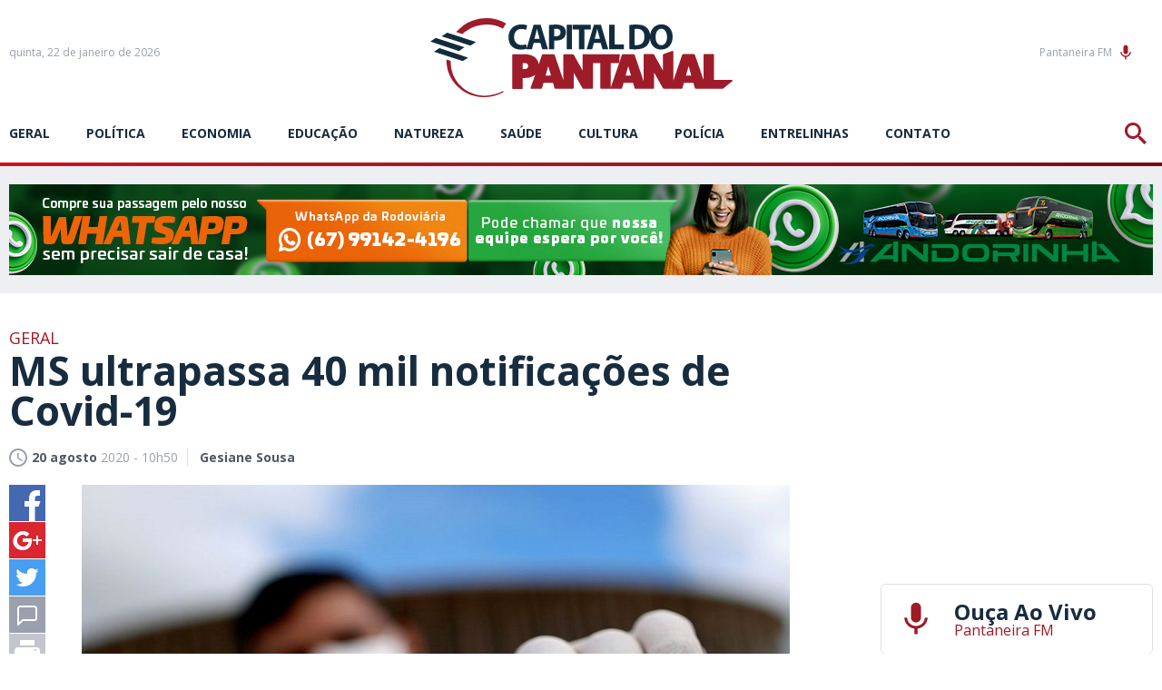

--- FILE ---
content_type: text/html; charset=utf-8
request_url: https://www.capitaldopantanal.com.br/geral/ms-ultrapassa-40-mil-notificacoes-de-covid-19/537665/
body_size: 17162
content:
<!DOCTYPE html><html xmlns="http://www.w3.org/1999/xhtml" lang="pt"><head><!-- Google Tag Manager -->

<script>(function(w,d,s,l,i){w[l]=w[l]||[];w[l].push({'gtm.start':
new Date().getTime(),event:'gtm.js'});var f=d.getElementsByTagName(s)[0],
j=d.createElement(s),dl=l!='dataLayer'?'&l='+l:'';j.async=true;j.src=
'https://www.googletagmanager.com/gtm.js?id='+i+dl;f.parentNode.insertBefore(j,f);
})(window,document,'script','dataLayer','GTM-P2VKNPK');</script>

<!-- End Google Tag Manager --><title>MS ultrapassa 40 mil notificações de Covid-19 - Capital do Pantanal</title>
	<meta name="title" content="MS ultrapassa 40 mil notifica&ccedil;&otilde;es de Covid-19" /><link rel="canonical" href="https://www.capitaldopantanal.com.br/geral/ms-ultrapassa-40-mil-notificacoes-de-covid-19/537665/" /><link rel="amphtml" href="https://www.capitaldopantanal.com.br/noticia/amp/537665/ms-ultrapassa-40-mil-notificacoes-de-covid-19/" />

<meta name="title" content="MS ultrapassa 40 mil notificações de Covid-19" />
<meta name="description" content="Com mais 820 novos casos positivos confirmados nas últimas 24 horas, Mato Grosso do Sul (MS) atinge 40.201 notificações do novo Coronavirus em boletim divulg" />

<meta property="og:type" content="article" />
<meta property="og:title" content="MS ultrapassa 40 mil notificações de Covid-19" />
<meta property="og:url" content="https://www.capitaldopantanal.com.br/geral/ms-ultrapassa-40-mil-notificacoes-de-covid-19/537665/" />
<meta property="og:description" content="Com mais 820 novos casos positivos confirmados nas últimas 24 horas, Mato Grosso do Sul (MS) atinge 40.201 notificações do novo Coronavirus em boletim divulgado nesta quinta-feira (20), pelo governo estadual. Dentre esse total, 6.767 infectados estão em tratamento domiciliar, 32.217 estão recu" />
<meta property="og:image" content="https://cdn.capitaldopantanal.com.br/img/social/1200/1200/dn_noticia/2020/08/teste-rapido-covid_1.png" />

<meta name="twitter:card" content="summary_large_image" />
<meta name="twitter:title" content="MS ultrapassa 40 mil notificações de Covid-19" />
<meta name="twitter:description" content="Com mais 820 novos casos positivos confirmados nas últimas 24 horas, Mato Grosso do Sul (MS) atinge 40.201 notificações do novo Coronavirus em boletim divulgado nesta quinta-feira (20), pelo governo estadual. Dentre esse total, 6.767 infectados estão em tratamento domiciliar, 32.217 estão recu" />
<meta name="twitter:image" content="https://cdn.capitaldopantanal.com.br/img/social/1200/1200/dn_noticia/2020/08/teste-rapido-covid_1.png" />
<meta name="twitter:site" content="@CPantanal" />




<meta name="author" content="http://www.dothnews.com.br" /><meta name="owner" content="dothcom@dothcom.net" /><meta name="robots" content="index,follow"><meta http-equiv="Content-Language" content="pt-br" /><meta http-equiv="Content-Type" content="text/html; charset=utf-8" /><meta charset="UTF-8"><meta name="viewport" content="width=device-width, initial-scale=1, maximum-scale=5"><meta name="apple-mobile-web-app-status-bar-style" content="black" /><meta name="apple-mobile-web-app-capable" content="yes" /><meta name="google-site-verification" content="Sln-ekNmQNTYsoGX1J7Cfk-tDA6o5fQLmKWoy1ONtF4" /><base href="//www.capitaldopantanal.com.br/" /><script type="text/javascript">SITE_URL = '//www.capitaldopantanal.com.br/';CDN_URL = '//cdn.capitaldopantanal.com.br/';STATIC_URL = '//www.capitaldopantanal.com.br/application/themes/capitaldopantanal.com.br/';CSRF_NAME = 'csrf_test_name';CSRF_HASH = 'bdfa8e89b2b4f1a8c887c2c7fbbc8d01';</script><meta http-equiv="Cache-control" content="public"><meta http-equiv="x-dns-prefetch-control" content="on"/><link rel="dns-prefetch" href="//www.capitaldopantanal.com.br"/><link rel="dns-prefetch" href="//cdnjs.cloudflare.com"/><link rel="dns-prefetch" href="//adserver0.dothcom.net"/><link rel="dns-prefetch" href="//fonts.googleapis.com"/><link rel="dns-prefetch" href="//cdn.capitaldopantanal.com.br"/><link rel="dns-prefetch" href="//fonts.gstatic.com.br"/><link rel="dns-prefetch" href="//googleads.g.doubleclick.net"/><link rel="dns-prefetch" href="//www.google-analytics.com"/><link rel="dns-prefetch" href="//connect.facebook.net"/><link rel="dns-prefetch" href="//staticxx.facebook.com"/><link rel="preconnect" href="//www.capitaldopantanal.com.br"/><link rel="preconnect" href="//cdnjs.cloudflare.com"/><link rel="preconnect" href="//adserver0.dothcom.net"/><link rel="preconnect" href="//fonts.googleapis.com"/><link rel="preconnect" href="//cdn.capitaldopantanal.com.br"/><link rel="preconnect" href="//fonts.gstatic.com"/><link rel="preconnect" href="//googleads.g.doubleclick.net"/><link rel="preconnect" href="//adservice.google.com.br"/><link rel="preconnect" href="//adservice.google.com"/><link rel="preconnect" href="//pagead2.googlesyndication.com"/><link rel="preconnect" href="//connect.facebook.net"/><link rel="preconnect" href="//www.google-analytics.com"/><link rel="preconnect" href="//staticxx.facebook.com"/><link rel="apple-touch-icon" sizes="57x57" href="//www.capitaldopantanal.com.br/application/themes/capitaldopantanal.com.br/gfx/favicon/apple-icon-57x57.png"><link rel="apple-touch-icon" sizes="60x60" href="//www.capitaldopantanal.com.br/application/themes/capitaldopantanal.com.br/gfx/favicon/apple-icon-60x60.png"><link rel="apple-touch-icon" sizes="72x72" href="//www.capitaldopantanal.com.br/application/themes/capitaldopantanal.com.br/gfx/favicon/apple-icon-72x72.png"><link rel="apple-touch-icon" sizes="76x76" href="//www.capitaldopantanal.com.br/application/themes/capitaldopantanal.com.br/gfx/favicon/apple-icon-76x76.png"><link rel="apple-touch-icon" sizes="114x114" href="//www.capitaldopantanal.com.br/application/themes/capitaldopantanal.com.br/gfx/favicon/apple-icon-114x114.png"><link rel="apple-touch-icon" sizes="120x120" href="//www.capitaldopantanal.com.br/application/themes/capitaldopantanal.com.br/gfx/favicon/apple-icon-120x120.png"><link rel="apple-touch-icon" sizes="144x144" href="//www.capitaldopantanal.com.br/application/themes/capitaldopantanal.com.br/gfx/favicon/apple-icon-144x144.png"><link rel="apple-touch-icon" sizes="152x152" href="//www.capitaldopantanal.com.br/application/themes/capitaldopantanal.com.br/gfx/favicon/apple-icon-152x152.png"><link rel="apple-touch-icon" sizes="180x180" href="//www.capitaldopantanal.com.br/application/themes/capitaldopantanal.com.br/gfx/favicon/apple-icon-180x180.png"><link rel="icon" type="image/png" sizes="192x192"  href="//www.capitaldopantanal.com.br/application/themes/capitaldopantanal.com.br/gfx/favicon/android-icon-192x192.png"><link rel="icon" type="image/png" sizes="32x32" href="//www.capitaldopantanal.com.br/application/themes/capitaldopantanal.com.br/gfx/favicon/favicon-32x32.png"><link rel="icon" type="image/png" sizes="96x96" href="//www.capitaldopantanal.com.br/application/themes/capitaldopantanal.com.br/gfx/favicon/favicon-96x96.png"><link rel="icon" type="image/png" sizes="16x16" href="//www.capitaldopantanal.com.br/application/themes/capitaldopantanal.com.br/gfx/favicon/favicon-16x16.png"><link href="//www.capitaldopantanal.com.br/application/themes/capitaldopantanal.com.br/gfx/favicon/iphone5_splash.png" media="(device-width: 320px) and (device-height: 568px) and (-webkit-device-pixel-ratio: 2)" rel="apple-touch-startup-image" /><link href="//www.capitaldopantanal.com.br/application/themes/capitaldopantanal.com.br/gfx/favicon/iphone6_splash.png" media="(device-width: 375px) and (device-height: 667px) and (-webkit-device-pixel-ratio: 2)" rel="apple-touch-startup-image" /><link href="//www.capitaldopantanal.com.br/application/themes/capitaldopantanal.com.br/gfx/favicon/iphoneplus_splash.png" media="(device-width: 621px) and (device-height: 1104px) and (-webkit-device-pixel-ratio: 3)" rel="apple-touch-startup-image" /><link href="//www.capitaldopantanal.com.br/application/themes/capitaldopantanal.com.br/gfx/favicon/iphonex_splash.png" media="(device-width: 375px) and (device-height: 812px) and (-webkit-device-pixel-ratio: 3)" rel="apple-touch-startup-image" /><link href="//www.capitaldopantanal.com.br/application/themes/capitaldopantanal.com.br/gfx/favicon/iphonexr_splash.png" media="(device-width: 414px) and (device-height: 896px) and (-webkit-device-pixel-ratio: 2)" rel="apple-touch-startup-image" /><link href="//www.capitaldopantanal.com.br/application/themes/capitaldopantanal.com.br/gfx/favicon/iphonexsmax_splash.png" media="(device-width: 414px) and (device-height: 896px) and (-webkit-device-pixel-ratio: 3)" rel="apple-touch-startup-image" /><link href="//www.capitaldopantanal.com.br/application/themes/capitaldopantanal.com.br/gfx/favicon/ipad_splash.png" media="(device-width: 768px) and (device-height: 1024px) and (-webkit-device-pixel-ratio: 2)" rel="apple-touch-startup-image" /><link href="//www.capitaldopantanal.com.br/application/themes/capitaldopantanal.com.br/gfx/favicon/ipadpro1_splash.png" media="(device-width: 834px) and (device-height: 1112px) and (-webkit-device-pixel-ratio: 2)" rel="apple-touch-startup-image" /><link href="//www.capitaldopantanal.com.br/application/themes/capitaldopantanal.com.br/gfx/favicon/ipadpro3_splash.png" media="(device-width: 834px) and (device-height: 1194px) and (-webkit-device-pixel-ratio: 2)" rel="apple-touch-startup-image" /><link href="//www.capitaldopantanal.com.br/application/themes/capitaldopantanal.com.br/gfx/favicon/ipadpro2_splash.png" media="(device-width: 1024px) and (device-height: 1366px) and (-webkit-device-pixel-ratio: 2)" rel="apple-touch-startup-image" /><link rel="manifest" href="//www.capitaldopantanal.com.br/application/themes/capitaldopantanal.com.br/gfx/favicon/manifest.json?v=022"><meta name="msapplication-TileColor" content="#f0f0f0"><meta name="msapplication-TileImage" content="//www.capitaldopantanal.com.br/application/themes/capitaldopantanal.com.br/gfx/favicon/ms-icon-144x144.png"><meta name="theme-color" content="#f0f0f0"><!--BLOCO DE HEAD ADICIONAL--><!--CSS--><link rel="stylesheet" href="//www.capitaldopantanal.com.br/application/themes/capitaldopantanal.com.br/css/padrao_v022.css"/><link rel="stylesheet" href="https://cdnjs.cloudflare.com/ajax/libs/OwlCarousel2/2.3.4/assets/owl.carousel.min.css"/>
	<link rel="stylesheet" type="text/css" href="//cdnjs.cloudflare.com/ajax/libs/fancybox/2.1.7/css/jquery.fancybox.min.css">
	<style>
		.fancybox-next span, .fancybox-prev span{
			visibility: visible !important;
			display: block !important;
		}
	</style>



		<!-- JS --><script src="https://cdnjs.cloudflare.com/ajax/libs/jquery/2.1.4/jquery.min.js"></script><script src="https://cdnjs.cloudflare.com/ajax/libs/OwlCarousel2/2.3.4/owl.carousel.min.js"></script><script src="https://cdnjs.cloudflare.com/ajax/libs/jquery-validate/1.17.0/jquery.validate.min.js" async></script><script src="//www.capitaldopantanal.com.br/application/themes/capitaldopantanal.com.br/js/padrao_v022.js"></script>
	<script src="//cdnjs.cloudflare.com/ajax/libs/fancybox/2.1.5/jquery.fancybox.min.js"></script>






		
	

	</head>
	<body>


		
		
			
		

		
		<script async src="https://www.googletagmanager.com/gtag/js?id=G-7TP7XNS35S"></script><script>window.dataLayer = window.dataLayer || [];function gtag(){dataLayer.push(arguments);}gtag('js', new Date());gtag('config', 'G-7TP7XNS35S');gtag('config', 'G-7TP7XNS35S');</script>

		
			

		<div id="fb-root"></div>
		<script>(function(d, s, id) {
			var js, fjs = d.getElementsByTagName(s)[0];
			if (d.getElementById(id)) return;
			js = d.createElement(s); js.id = id;
			js.src = 'https://connect.facebook.net/pt_BR/sdk.js#xfbml=1&version=v3.1&appId=235362070254874&autoLogAppEvents=1';
			fjs.parentNode.insertBefore(js, fjs);
		}(document, 'script', 'facebook-jssdk'));</script>

	


		
					


				
		
		
		

		<div id="topo"></div>

		

		<div class="topoSiteSpacer"></div>

		<header class="topoSite">

			<section class="topo">
				<section class="container_16">

					<div class="grid_5">
						<a href="javascript:void(0);" class="menuIcon apenasMobile">
							<div><span></span></div>Menu
						</a>
						<small class="data">
																								quinta, 22 de janeiro de 2026 
																					</small>
					</div>

					<div class="grid_6">
						<a href="https://www.capitaldopantanal.com.br/" class="logo" title="Capital do Pantanal">
							<svg version="1.1" id="Layer_1" xmlns="http://www.w3.org/2000/svg" xmlns:xlink="http://www.w3.org/1999/xlink" viewBox="0 0 826.4 216.4"><path class="st0" d="M282.5,18.1l-18.7,63.4l-1.9-10.2c-2.9,1.2-7.8,2.2-12.2,2.2c-13,0-20.7-8.4-20.7-21.8c0-14.9,9-22.1,20.6-22.1c5.2,0,9.3,1.2,12.3,2.5l3-12c-2.6-1.4-8.3-3-15.9-3c-19.6,0-35.3,12.7-35.3,35.6c0,19.1,11.5,33.5,33.8,33.5c7.1,0,12.7-1.2,15.7-2.5l-0.4,1.5h15.1l4.6-17.2H301l5,17.2h15.7l-20-66.9H282.5z M284.6,56.5l3.8-14.2c1.1-3.9,2-8.9,3-12.9h0.2c1,4,2.1,8.9,3.3,12.9l4,14.2H284.6z M363.7,23c-4.3-3.6-10.7-5.4-19.7-5.4c-8.9,0-15.2,0.6-19.7,1.4v66h14.5V61.1c1.3,0.2,3.1,0.3,5,0.3c8.6,0,16-2.2,21-7.1c3.8-3.8,5.9-9.3,5.9-15.9C370.6,31.9,367.8,26.3,363.7,23z M343.5,49.8c-2.1,0-3.6-0.1-4.9-0.4V29.6c1.1-0.3,3.1-0.6,6-0.6c7.3,0,11.4,3.7,11.4,9.8C356.1,45.7,351.3,49.8,343.5,49.8z M372.7,18.1h14.7V85h-14.7V18.1z M438.6,30.8h-17.6V85h-14.7V30.8h-17.3V18.1h49.6V30.8z M447.3,18.1L427.5,85h15.1l4.6-17.2h18.5l5,17.2h15.7l-20-66.9H447.3z M449.4,56.5l3.8-14.2c1.1-3.9,2-8.9,3-12.9h0.2c1,4,2.1,8.9,3.3,12.9l4,14.2H449.4z M503.6,72.4h25.7v12.7h-40.3V18.2h14.7V72.4z M631.9,17c-17.1,0-28.8,12.1-31,29c-0.8-9.7-4.8-16.7-10.8-21.3c-6.2-4.9-14.2-7.2-26.5-7.2c-7.4,0-14.4,0.5-19.7,1.4v65.7c3.6,0.5,9,1,16.6,1c12.7,0,23-2.8,29.8-8.6c5.2-4.5,9.1-11.4,10.3-21c1.5,17.1,12.4,30,30.2,30c18.9,0,31.7-13.3,31.7-35.3C662.5,32.4,651.7,17,631.9,17z M563.6,73.9c-1.8,0-3.8,0-5.1-0.3V29.8c1.2-0.3,3.4-0.6,6.6-0.6c12.6,0,20.4,7.3,20.3,21.3C585.5,66.5,576.9,74,563.6,73.9z M631.6,74.1c-9.8,0-15.7-9.2-15.7-22.3c0-13,5.8-22.7,15.6-22.7c10.1,0,15.6,10.3,15.6,22.3C647.1,64.4,641.5,74.1,631.6,74.1z"/><path class="st1" d="M78.5,89.9L0,64l14.8-9.8l78.7,25.7L78.5,89.9z M46.1,39.5l-15,10.1l78.7,25.7l15-10.1L46.1,39.5z M10,92.1l78.7,25.7l14.8-9.8L24.9,82.3L10,92.1z"/><path class="st2" d="M826.3,171.1C826.3,171.1,826.4,171,826.3,171.1c0-1.1-0.8-1.9-1.8-1.9c0,0,0,0,0,0l-48.9,0v-68.7c0-1.1-1-2.1-2.1-2.1h-24.4c-1.1,0-2.1,1-2.1,2.1v68.9l-23.6-69.2c-0.4-0.8-1.9-1.8-3.3-1.8h-28.1c-1.4,0-2.9,1-3.3,1.8l-24.5,72.1V91.6c0-1.1-0.8-2.1-2.1-2.1l-24.4,8.9c-1,0-1.9,1-1.9,2.1v42.6l-23.8-42.8c-0.6-1.1-1.9-1.8-3.2-1.8h-23.8c-1.1,0-1.9,1-1.9,2.1v71.9l-24.5-72.1c-0.4-0.8-1.9-1.8-3.3-1.8h-28.1c-1.4,0-2.9,1-3.3,1.8l-30.6,89.9v-66.9h20.5c1,0,2.1-0.8,2.2-1.9l2.1-20.9c0.1-1-0.7-1.9-1.9-1.9h-73.7h-0.4h-24c-1,0-1.9,1-1.9,2.1v42.6l-23.8-42.8c-0.6-1.1-1.9-1.8-3.2-1.8h-23.8c-1.1,0-1.9,1-1.9,2.1v68.9l-23.5-69.2c-0.4-0.8-1.9-1.8-3.3-1.8h-28.1c-1.4,0-2.9,1-3.3,1.8l-8.8,25.8c-2.4-16.7-16.3-27.5-38.2-27.5h-32.5c-1,0-1.9,1-1.9,2.1v91.1c0,1,1,1.9,1.9,1.9h24.7c1.2,0,2.2-1,2.2-1.9V164h5.6c12.1,0,21.7-3.3,28.3-9L274,191.7c-0.4,0.8,0.1,1.8,1.2,1.8h27.3c1.2,0,2.3-0.7,2.9-1.8l4.1-14.5h25.9l4.1,14.5c0.6,1.1,1.7,1.8,2.9,1.8h22.9h4.4h20c1.2,0,2.1-1,2.1-1.9v-42.7l24,42.8c0.7,1.1,1.9,1.8,2.9,1.8h23.8c1.2,0,2.1-1,2.1-1.9v-68.3h20.4v68.3c0,1,1,1.9,2.1,1.9h24.4c0.6,0,1.1-0.3,1.4-0.7c0.2,0.4,0.6,0.7,1.2,0.7h27.3c1.2,0,2.3-0.7,2.9-1.8l4.1-14.5h25.9l4.1,14.5c0.6,1.1,1.7,1.8,2.9,1.8h23.9h3.4h21c1.2,0,2.1-1,2.1-1.9v-42.7l24,42.8c0.7,1.1,1.9,1.8,2.9,1.8H659h3.3h24c1.2,0,2.3-0.7,2.9-1.8l4.1-14.5h25.9l4.1,14.5c0.6,1.1,1.7,1.8,2.9,1.8h23h4.3h45.5c0.1,0,0.1,0,0.1,0c0.1,0,0.1,0,0.2,0c0.4,0,0.8-0.2,1.1-0.4l0,0l25.4-20.7l0,0C826.1,172.1,826.3,171.6,826.3,171.1L826.3,171.1C826.4,171.1,826.3,171.1,826.3,171.1z M259.4,139.3h-7.2v-16.3h7.2c4.8,0,8.1,3.3,8.1,8.1C267.5,136,264.2,139.3,259.4,139.3z M315,157.5l7.4-26.2l7.4,26.2H315z M533.8,157.5l7.4-26.2l7.4,26.2H533.8z M698.8,157.5l7.4-26.2l7.4,26.2H698.8z"/><path class="st2" d="M200,202.6c-40.1,22.2-90.5,17.9-124.2-13.9c-20.6-19.4-32-46.1-31.9-75.4l11.8,3.9c-0.4,27.8,9.7,52.1,28.9,70.1c30.9,29.2,76.6,32.5,114.3,12.4l0.2,0.2C199.3,200.8,199.6,201.7,200,202.6z M198.4,28.6l0.1,0c2.2-5.1,5.2-9.8,8.9-13.9C165.3-10.7,106.2-3.3,70.6,38.1l16.9,5.6C120.3,14.5,163.5,10,198.4,28.6z"/></svg>

						</a>
					</div>

					<div class="grid_5 radioFace">
						<a href="https://player.painelcast.com/player-home-page/7238" target="_blank" class="radioBt">Pantaneira FM<svg viewBox="0 0 24 24"><path d="M12 14c1.66 0 2.99-1.34 2.99-3L15 5c0-1.66-1.34-3-3-3S9 3.34 9 5v6c0 1.66 1.34 3 3 3zm5.3-3c0 3-2.54 5.1-5.3 5.1S6.7 14 6.7 11H5c0 3.41 2.72 6.23 6 6.72V21h2v-3.28c3.28-.48 6-3.3 6-6.72h-1.7z"/></svg></a><div class="fb-like" data-href="https://www.facebook.com/capitaldopantanal/" data-layout="button_count" data-action="like" data-size="small" data-show-faces="false" data-share="false"></div>
						<a href="javascript:void(0);" class="buscaIcon">
							<svg version="1.1" xmlns="http://www.w3.org/2000/svg" xmlns:xlink="http://www.w3.org/1999/xlink" viewBox="0 0 40 40"><path d="M29,25h-2l-0.864-0.463C28.377,21.93,30,18.68,30,15C30,6.795,23.205,0,15,0S0,6.795,0,15s6.795,15,15,15c3.68,0,6.931-1.623,9.538-3.864L25,27v2l11,11l4-4L29,25z M15,25C9.309,25,5,20.692,5,15C5,9.308,9.309,5,15,5s10,4.308,10,10C25,20.692,20.691,25,15,25z"></path></svg>
						</a>
					</div>

					<div class="clear"></div>

				</section>
			</section>

			<div class="clear"></div>

			<section class="menu">
				<section class="container_16">
					<nav class="grid_14 responsiveGrid">
							<a href="javascript:void(0);" class="menuIcon apenasMobile">
								<div><span></span></div>Menu
							</a>
							<ul>
								
																	<li>
																					<a href="https://www.capitaldopantanal.com.br/geral/" title="geral">geral</a>
																			</li>
																	<li>
																					<a href="https://www.capitaldopantanal.com.br/politica/" title="Política">Política</a>
																			</li>
																	<li>
																					<a href="https://www.capitaldopantanal.com.br/economia/" title="Economia">Economia</a>
																			</li>
																	<li>
																					<a href="https://www.capitaldopantanal.com.br/educacao/" title="Educação">Educação</a>
																			</li>
																	<li>
																					<a href="https://www.capitaldopantanal.com.br/natureza/" title="Natureza">Natureza</a>
																			</li>
																	<li>
																					<a href="https://www.capitaldopantanal.com.br/saude/" title="Saúde">Saúde</a>
																			</li>
																	<li>
																					<a href="https://www.capitaldopantanal.com.br/cultura/" title="Cultura">Cultura</a>
																			</li>
																	<li>
																					<a href="https://www.capitaldopantanal.com.br/policia/" title="Polícia">Polícia</a>
																			</li>
																	<li>
																					<a href="https://www.capitaldopantanal.com.br/colunistas/" title="">Entrelinhas</a>
																			</li>
																	<li>
																					<a href="https://www.capitaldopantanal.com.br/atendimento/" title="">Contato</a>
																			</li>
															</ul>
					</nav>
					<aside class="grid_2 buscaResponsive">
						<a href="javascript:void(0);" class="buscaIcon">
							<svg version="1.1" xmlns="http://www.w3.org/2000/svg" xmlns:xlink="http://www.w3.org/1999/xlink" viewBox="0 0 40 40"><path d="M29,25h-2l-0.864-0.463C28.377,21.93,30,18.68,30,15C30,6.795,23.205,0,15,0S0,6.795,0,15s6.795,15,15,15c3.68,0,6.931-1.623,9.538-3.864L25,27v2l11,11l4-4L29,25z M15,25C9.309,25,5,20.692,5,15C5,9.308,9.309,5,15,5s10,4.308,10,10C25,20.692,20.691,25,15,25z"></path></svg>
						</a>
					</aside>
				</section>
			</section>

			<section class="busca">
				<div class="container_16">
					<div class="grid_16">
						<a href="javascript:void(0);" class="buscaIcon buscaIconMobile">
							<svg version="1.1" xmlns="http://www.w3.org/2000/svg" xmlns:xlink="http://www.w3.org/1999/xlink" viewBox="0 0 40 40"><path d="M29,25h-2l-0.864-0.463C28.377,21.93,30,18.68,30,15C30,6.795,23.205,0,15,0S0,6.795,0,15s6.795,15,15,15c3.68,0,6.931-1.623,9.538-3.864L25,27v2l11,11l4-4L29,25z M15,25C9.309,25,5,20.692,5,15C5,9.308,9.309,5,15,5s10,4.308,10,10C25,20.692,20.691,25,15,25z"></path></svg>
							Busca
						</a>
						<form action="https://www.capitaldopantanal.com.br/busca/">
							<fieldset class="fieldClass">
								<label for="buscar">
									<svg version="1.1" id="icone_lupa" xmlns="http://www.w3.org/2000/svg" xmlns:xlink="http://www.w3.org/1999/xlink" viewBox="0 0 40 40"><path d="M29,25h-2l-0.864-0.463C28.377,21.93,30,18.68,30,15C30,6.795,23.205,0,15,0S0,6.795,0,15s6.795,15,15,15c3.68,0,6.931-1.623,9.538-3.864L25,27v2l11,11l4-4L29,25z M15,25C9.309,25,5,20.692,5,15C5,9.308,9.309,5,15,5s10,4.308,10,10C25,20.692,20.691,25,15,25z"></path></svg>
								</label>
								<input id="buscar" type="text" name="q" aria-label="Termo a ser buscado" placeholder="Informe o termo a ser buscado" value="" />
								<div class="dvBotao">
									<input type="submit" value="ok">
								</div>
							</fieldset>
						</form>
					</div>
				</div>
			</section>

			<a href="javascript:void(0);" class="fechaMenu"></a>

		</header>

		<div class="mobileNao"><div class="bannerArea"><div class="supperBanner"><div><a href="https://www.capitaldopantanal.com.br/banner/clica_banner/739/" target="_self"><img src="https://cdn.capitaldopantanal.com.br/upload/dn_banner/2024/11/banner-digital-1260x100px.jpg"
										alt="Andorinha - Vendas por WhatsApp"
										class=""
										border="0"/></a><script type="text/javascript">if (typeof ga === 'function'){	ga('send', 'event', 'Banner', 'Visualizacao', '739 - Andorinha - Vendas por WhatsApp', {'nonInteraction': 1});}if (typeof gtag === 'function'){	gtag('event', 'Visualizacao', {		'event_category' : 'Banner',		'event_label' : '739 - Andorinha - Vendas por WhatsApp',		'non_interaction' : true	});}</script></div></div></div><div class="clear"></div><div class="spacer40"></div></div><div class="apenasMobile2"><div class="bannerArea"><div class="recBanner"><div class="recBanner"><div><a href="https://www.capitaldopantanal.com.br/banner/clica_banner/740/" target="_self"><img src="https://cdn.capitaldopantanal.com.br/upload/dn_banner/2024/11/banner-digital-320x100px.jpg"
										alt="Andorinha - WhatsApp"
										class=""
										border="0"/></a><script type="text/javascript">if (typeof ga === 'function'){	ga('send', 'event', 'Banner', 'Visualizacao', '740 - Andorinha - WhatsApp', {'nonInteraction': 1});}if (typeof gtag === 'function'){	gtag('event', 'Visualizacao', {		'event_category' : 'Banner',		'event_label' : '740 - Andorinha - WhatsApp',		'non_interaction' : true	});}</script></div></div><div class="clear"></div></div></div><div class="clear"></div><div class="spacer40"></div></div>


		<div class="clear"></div>

		<div class="container_16">
			
	<section class="grid_12 conteudoNoticias"><header class="tituloNoticia grid_11 suffix_1 alpha"><h6>Geral</h6><h1>MS ultrapassa 40 mil notificações de Covid-19</h1><section class="dataAutor"><span><svg version="1.0" xmlns="http://www.w3.org/2000/svg" xmlns:xlink="http://www.w3.org/1999/xlink" viewBox="2 2 20 20"><path d="M11.99,2C6.471,2,2,6.48,2,12c0,5.52,4.471,10,9.99,10C17.52,22,22,17.52,22,12C22,6.48,17.52,2,11.99,2z M12,20c-4.42,0-8-3.58-8-8s3.58-8,8-8s8,3.58,8,8S16.42,20,12,20z M12.5,12.25l4.5,2.67l-0.75,1.23L11,13V7h1.5V12.25z"></path></svg><strong>20 agosto</strong> 2020 - 10h50</span><span><strong>Gesiane Sousa</strong></span></section></header><aside class="grid_1 alpha shareAreas"><a href="https://www.facebook.com/sharer/sharer.php?u=https://www.capitaldopantanal.com.br/geral/ms-ultrapassa-40-mil-notificacoes-de-covid-19/537665/&title=MS ultrapassa 40 mil notificações de Covid-19" title="MS ultrapassa 40 mil notificações de Covid-19" rel="noreferrer" target="_blank" class="share facebook"><svg version="1.0" xmlns="http://www.w3.org/2000/svg" xmlns:xlink="http://www.w3.org/1999/xlink" viewBox="0 0 40 40"><path fill-rule="evenodd" clip-rule="evenodd" d="M0,0v40h22V24h-5v-6h5v-3.256C22,9.594,25.368,6,30.25,6C32.588,6,33,6,34,6v6h-2.5c-2.654,0-2.95,1.779-2.95,4.279L28.5,18h6l-2,6h-4l0.05,16H40V0H0z"/></svg></a><a href="https://plus.google.com/share?url=https://www.capitaldopantanal.com.br/geral/ms-ultrapassa-40-mil-notificacoes-de-covid-19/537665/" title="MS ultrapassa 40 mil notificações de Covid-19" rel="noreferrer" target="_blank" class="share gplus"><svg version="1.0" xmlns="http://www.w3.org/2000/svg" xmlns:xlink="http://www.w3.org/1999/xlink" viewBox="0 0 40 40"><path fill-rule="evenodd" clip-rule="evenodd" d="M0,0v40h40V0H0z M25,21c0,5.997-3.965,10-10.125,10c-5.893,0-10.5-4.2-10.5-10c0-5.802,5.169-11,11.062-11c2.88,0,5.184,1.307,7.031,3l-2.984,3c-1.129-0.998-2.69-1.99-4.275-2c-3.52-0.021-6.375,3.203-6.375,6.667c0,3.465,3.145,6.333,6.665,6.333c3.193,0,5.555-2.533,6.002-5H15v-4h10C25,18,25,20.232,25,21z M36,21h-4v4h-2v-4h-4v-2h4v-4h2v4h4V21z"/></svg></a><a href="https://twitter.com/home?status=https://www.capitaldopantanal.com.br/geral/ms-ultrapassa-40-mil-notificacoes-de-covid-19/537665/" rel="noreferrer" title="MS ultrapassa 40 mil notificações de Covid-19" target="_blank" class="share twitter"><svg version="1.0" xmlns="http://www.w3.org/2000/svg" xmlns:xlink="http://www.w3.org/1999/xlink" viewBox="0 0 40 40"><path fill-rule="evenodd" clip-rule="evenodd" d="M0,0v40h40V0H0z M29.928,14.979c0.009,0.214,0.015,0.435,0.015,0.652c0,6.673-5.157,14.366-14.584,14.366c-2.895,0-5.592-0.835-7.86-2.267c0.401,0.049,0.812,0.07,1.224,0.07c2.401,0,4.614-0.808,6.362-2.16c-2.243-0.042-4.135-1.503-4.785-3.508c0.312,0.061,0.633,0.091,0.962,0.091c0.47,0,0.672-0.065,1.101-0.179C10.018,21.582,8,19.54,8,17.095c0-0.022,0-0.043,0-0.065c1,0.38,1.731,0.605,2.571,0.633c-1.373-0.907-2.155-2.452-2.155-4.202c0-0.927,0.317-1.793,0.757-2.54c2.529,3.054,6.339,5.062,10.597,5.278c-0.084-0.372-0.114-0.761-0.114-1.153c0-2.789,2.301-5.049,5.134-5.049c1.475,0,2.812,0.614,3.746,1.595c1.168-0.226,2.269-0.646,3.258-1.222c-0.382,1.178-1.193,2.166-2.256,2.789c1.039-0.122,2.026-0.393,2.946-0.794C31.799,13.378,30.928,14.268,29.928,14.979z"/></svg></a><!--<a href="https://www.linkedin.com/cws/share?url=https://www.capitaldopantanal.com.br/geral/ms-ultrapassa-40-mil-notificacoes-de-covid-19/537665/" rel="noreferrer" title="MS ultrapassa 40 mil notificações de Covid-19" target="_blank" class="share linkedin"><svg version="1.0" xmlns="http://www.w3.org/2000/svg" xmlns:xlink="http://www.w3.org/1999/xlink" viewBox="0 0 40 40"><path fill-rule="evenodd" clip-rule="evenodd" d="M0,0v40h40V0H0z M13,32H8V15h5V32z M10.666,13.557c-1.475,0-2.667-1.225-2.667-2.737c0-1.511,1.193-2.737,2.667-2.737c1.473,0,2.667,1.226,2.667,2.737C13.332,12.332,12.139,13.557,10.666,13.557z M32,32h-5v-8.863c0-1.795-1.312-2.737-3-2.737c-1.729,0-3,0.964-3,2.737V32h-5V15h5v2.664c1-1.344,1.109-2.738,4.832-2.738c5.307,0,6.168,4.106,6.168,9.58V32z"/></svg></a>--><a href="whatsapp://send?text=MS ultrapassa 40 mil notificações de Covid-19 - https://www.capitaldopantanal.com.br/geral/ms-ultrapassa-40-mil-notificacoes-de-covid-19/537665/" rel="noreferrer" title="MS ultrapassa 40 mil notificações de Covid-19" target="_blank" class="share whats"><svg version="1.1" xmlns="http://www.w3.org/2000/svg" xmlns:xlink="http://www.w3.org/1999/xlink" viewBox="0 0 512 512"><path fill-rule="evenodd" clip-rule="evenodd" d="M259.636,87.032c-91.041,0-165.094,73.492-165.094,163.82c0,35.841,11.684,69.042,31.446,96.046l-20.622,60.831l63.442-20.164c26.071,17.113,57.292,27.098,90.826,27.098c91.029,0,165.094-73.485,165.094-163.812S350.665,87.032,259.636,87.032z M355.98,318.431c-4.019,11.157-23.674,21.913-32.488,22.701c-8.826,0.807-8.826,7.176-57.773-11.938c-48.93-19.13-79.813-68.925-82.219-72.103c-2.409-3.184-19.652-25.891-19.652-49.396c0-23.5,12.432-35.05,16.842-39.833c4.408-4.775,9.625-5.974,12.835-5.974c3.215,0,6.42,0.4,9.23,0.4c2.813,0,6.814-1.593,10.825,7.967c4.012,9.56,13.642,33.066,14.845,35.449c1.198,2.396,2.011,5.182,0.398,8.371c-1.602,3.188-2.401,5.175-4.809,7.97c-2.41,2.782-5.058,6.215-7.225,8.363c-2.407,2.378-4.918,4.961-2.109,9.74c2.809,4.786,12.471,20.414,26.778,33.072c18.386,16.273,33.902,21.314,38.708,23.702c4.817,2.391,7.617,1.991,10.426-1.2c2.814-3.187,12.038-13.931,15.242-18.72c3.207-4.778,6.42-3.979,10.839-2.385c4.404,1.588,28.076,13.146,32.894,15.534c4.806,2.384,8.015,3.581,9.225,5.57C359.989,297.712,359.989,307.281,355.98,318.431z M0,0v512h512V0H0z M259.636,445.697c-34.431,0-66.776-8.802-94.92-24.242L56,456l35.438-104.544c-17.878-29.367-28.173-63.801-28.173-100.605C63.265,143.235,151.181,56,259.635,56C368.087,56.001,456,143.236,456,250.853C456,358.462,368.087,445.697,259.636,445.697z"/></svg></a><a href="https://www.capitaldopantanal.com.br/geral/ms-ultrapassa-40-mil-notificacoes-de-covid-19/537665/#comentar" class="share comment" rel="noreferrer" title="MS ultrapassa 40 mil notificações de Covid-19"><svg version="1.0" xmlns="http://www.w3.org/2000/svg" xmlns:xlink="http://www.w3.org/1999/xlink" viewBox="0 0 40 40"><path fill-rule="evenodd" clip-rule="evenodd" d="M0,0v40h40V0H0z M31,23.801C31,25.744,29.823,27,28,27H15.414l-4.708,4.709c-0.191,0.191-0.447,0.293-0.707,0.293c-0.129,0-0.259-0.025-0.383-0.076c-0.374-0.155-0.618-0.52-0.617-0.925L9.01,13.399c0-1.875,1.52-3.399,3.389-3.399h15.203C29.477,10,31,11.523,31,13.398V23.801z M29,13.398v10.402C29,25,28.325,25,28,25H15c-0.265,0-0.52,0.105-0.707,0.293L11,28.586l0.01-15.187c0-0.772,0.623-1.399,1.389-1.399h15.203C28.374,12,29,12.626,29,13.398z"/></svg></a><a href="javascript:window.print();" rel="noreferrer" title="MS ultrapassa 40 mil notificações de Covid-19" class="share print"><svg version="1.0" xmlns="http://www.w3.org/2000/svg" xmlns:xlink="http://www.w3.org/1999/xlink" viewBox="0 0 40 40"><path fill-rule="evenodd" clip-rule="evenodd" d="M14,23h12v8H14V23z M28,19h2v-2h-2V19z M40,0v40H0V0H40z M12,13h16V7H12V13zM34.002,18.555C34.002,16.157,32.324,15,30,15H10c-2.324,0-4.002,1.157-4.002,3.555L6,27h6v6h16v-6h6L34.002,18.555z"/></svg></a></aside><article class="grid_10 omega"><div class="imgPadrao"><a href="https://cdn.capitaldopantanal.com.br/img/pc/780/530/dn_noticia/2020/08/teste-rapido-covid_1.png" class="fancybox" title=" &nbsp; "><img src="https://cdn.capitaldopantanal.com.br/img/pc/780/530/dn_noticia/2020/08/teste-rapido-covid_1.png" alt="" /></a></div><style>.dn_noticiasRelacionadas.nrEsquerda,.dn_noticiasRelacionadas.nrDireita,.dn_imagemComLegenda.iclEsquerda,.dn_imagemComLegenda.iclDireita{max-width: 300px;}.dn_noticiasRelacionadas.nrEsquerda,.dn_imagemComLegenda.iclEsquerda{margin-right: 15px;}.dn_noticiasRelacionadas.nrDireita,.dn_imagemComLegenda.iclDireita{margin-left: 15px;}.dn_legendaImg{font-size: 11px;line-height: 15px;display: block;padding-top: 5px;}</style><div class="mobileNao"></div><p>Com mais 820 novos casos positivos confirmados nas &uacute;ltimas 24 horas, Mato Grosso do Sul (MS) atinge 40.201 notifica&ccedil;&otilde;es do novo Coronavirus em boletim divulgado nesta quinta-feira (20), pelo governo estadual.&nbsp;Dentre esse total, 6.767 infectados est&atilde;o em tratamento domiciliar, 32.217 est&atilde;o recuperados, 531 + 8 em outros Estados est&atilde;o internados e 686 foram &agrave; &oacute;bito.</p>

<p>Com 299 pacientes internados em leitos cl&iacute;nicos e 240 em UTI, MS registra taxas de ocupa&ccedil;&atilde;o de 34% em leitos cl&iacute;nicos e 56% em UTI, os n&uacute;meros s&atilde;o referentes a pacientes adultos.</p>

<p>Campo Grande se mant&eacute;m no todo do ranking di&aacute;rio com 394 casos confirmados, em seguida v&ecirc;m Sidrol&acirc;ndia com 56. Corumb&aacute; registrou 31 novos casos e Lad&aacute;rio 6.</p>

<p>Segundo dados do Estado, foram 18 &oacute;bitos registrados nas &uacute;ltimas 24 horas. Confira na tabela as cidades que registram novas mortes por Covid.</p>

<p><img alt="" src="https://cdn.capitaldopantanal.com.br/upload/dn_arquivo/2020/08/obitos-ms-20-8.png" style="height:522px; width:579px" /></p>

<p><strong>Corumb&aacute;</strong> aparece&nbsp;duas vezes na tabela, as v&iacute;timas j&aacute; haviam sido divulgadas pela prefeitura no boletim municipal de ontem, um homem de 70 anos e uma mulher de 73, ambos falecidos na &uacute;ltima ter&ccedil;a-feira (18). Segundo dados do Estado, Corumb&aacute; tem 77 mortes.</p>

<p><strong>Lad&aacute;rio</strong> registrou um novo &oacute;bito por Covid, de paciente falecido no dia 14 de agosto. Uma mulher de 58 anos, notificada no pr&oacute;prio dia 14 com doen&ccedil;a cardiovascular cr&ocirc;nica. a cidade soma 10 mortes por Covid.</p>

<p>&nbsp;</p>
<div class="apenasMobile"></div>
	





 <div class="spacer20"></div><aside class="shareAreas shareAreas2"><a href="https://www.facebook.com/sharer/sharer.php?u=https://www.capitaldopantanal.com.br/geral/ms-ultrapassa-40-mil-notificacoes-de-covid-19/537665/&title=MS ultrapassa 40 mil notificações de Covid-19" rel="noreferrer" title="MS ultrapassa 40 mil notificações de Covid-19" target="_blank" class="share facebook"><svg version="1.0" xmlns="http://www.w3.org/2000/svg" xmlns:xlink="http://www.w3.org/1999/xlink" viewBox="0 0 40 40"><path fill-rule="evenodd" clip-rule="evenodd" d="M0,0v40h22V24h-5v-6h5v-3.256C22,9.594,25.368,6,30.25,6C32.588,6,33,6,34,6v6h-2.5c-2.654,0-2.95,1.779-2.95,4.279L28.5,18h6l-2,6h-4l0.05,16H40V0H0z"/></svg></a><a href="https://plus.google.com/share?url=https://www.capitaldopantanal.com.br/geral/ms-ultrapassa-40-mil-notificacoes-de-covid-19/537665/" rel="noreferrer" title="MS ultrapassa 40 mil notificações de Covid-19" target="_blank" class="share gplus"><svg version="1.0" xmlns="http://www.w3.org/2000/svg" xmlns:xlink="http://www.w3.org/1999/xlink" viewBox="0 0 40 40"><path fill-rule="evenodd" clip-rule="evenodd" d="M0,0v40h40V0H0z M25,21c0,5.997-3.965,10-10.125,10c-5.893,0-10.5-4.2-10.5-10c0-5.802,5.169-11,11.062-11c2.88,0,5.184,1.307,7.031,3l-2.984,3c-1.129-0.998-2.69-1.99-4.275-2c-3.52-0.021-6.375,3.203-6.375,6.667c0,3.465,3.145,6.333,6.665,6.333c3.193,0,5.555-2.533,6.002-5H15v-4h10C25,18,25,20.232,25,21z M36,21h-4v4h-2v-4h-4v-2h4v-4h2v4h4V21z"/></svg></a><a href="https://twitter.com/home?status=https://www.capitaldopantanal.com.br/geral/ms-ultrapassa-40-mil-notificacoes-de-covid-19/537665/" rel="noreferrer" title="MS ultrapassa 40 mil notificações de Covid-19" target="_blank" class="share twitter"><svg version="1.0" xmlns="http://www.w3.org/2000/svg" xmlns:xlink="http://www.w3.org/1999/xlink" viewBox="0 0 40 40"><path fill-rule="evenodd" clip-rule="evenodd" d="M0,0v40h40V0H0z M29.928,14.979c0.009,0.214,0.015,0.435,0.015,0.652c0,6.673-5.157,14.366-14.584,14.366c-2.895,0-5.592-0.835-7.86-2.267c0.401,0.049,0.812,0.07,1.224,0.07c2.401,0,4.614-0.808,6.362-2.16c-2.243-0.042-4.135-1.503-4.785-3.508c0.312,0.061,0.633,0.091,0.962,0.091c0.47,0,0.672-0.065,1.101-0.179C10.018,21.582,8,19.54,8,17.095c0-0.022,0-0.043,0-0.065c1,0.38,1.731,0.605,2.571,0.633c-1.373-0.907-2.155-2.452-2.155-4.202c0-0.927,0.317-1.793,0.757-2.54c2.529,3.054,6.339,5.062,10.597,5.278c-0.084-0.372-0.114-0.761-0.114-1.153c0-2.789,2.301-5.049,5.134-5.049c1.475,0,2.812,0.614,3.746,1.595c1.168-0.226,2.269-0.646,3.258-1.222c-0.382,1.178-1.193,2.166-2.256,2.789c1.039-0.122,2.026-0.393,2.946-0.794C31.799,13.378,30.928,14.268,29.928,14.979z"/></svg></a><!--<a href="https://www.linkedin.com/cws/share?url=https://www.capitaldopantanal.com.br/geral/ms-ultrapassa-40-mil-notificacoes-de-covid-19/537665/" rel="noreferrer" title="MS ultrapassa 40 mil notificações de Covid-19" target="_blank" class="share linkedin"><svg version="1.0" xmlns="http://www.w3.org/2000/svg" xmlns:xlink="http://www.w3.org/1999/xlink" viewBox="0 0 40 40"><path fill-rule="evenodd" clip-rule="evenodd" d="M0,0v40h40V0H0z M13,32H8V15h5V32z M10.666,13.557c-1.475,0-2.667-1.225-2.667-2.737c0-1.511,1.193-2.737,2.667-2.737c1.473,0,2.667,1.226,2.667,2.737C13.332,12.332,12.139,13.557,10.666,13.557z M32,32h-5v-8.863c0-1.795-1.312-2.737-3-2.737c-1.729,0-3,0.964-3,2.737V32h-5V15h5v2.664c1-1.344,1.109-2.738,4.832-2.738c5.307,0,6.168,4.106,6.168,9.58V32z"/></svg></a>--><a href="whatsapp://send?text=MS ultrapassa 40 mil notificações de Covid-19 - https://www.capitaldopantanal.com.br/geral/ms-ultrapassa-40-mil-notificacoes-de-covid-19/537665/" rel="noreferrer" title="MS ultrapassa 40 mil notificações de Covid-19" target="_blank" class="share whats"><svg version="1.1" xmlns="http://www.w3.org/2000/svg" xmlns:xlink="http://www.w3.org/1999/xlink" viewBox="0 0 512 512"><path fill-rule="evenodd" clip-rule="evenodd" d="M259.636,87.032c-91.041,0-165.094,73.492-165.094,163.82c0,35.841,11.684,69.042,31.446,96.046l-20.622,60.831l63.442-20.164c26.071,17.113,57.292,27.098,90.826,27.098c91.029,0,165.094-73.485,165.094-163.812S350.665,87.032,259.636,87.032z M355.98,318.431c-4.019,11.157-23.674,21.913-32.488,22.701c-8.826,0.807-8.826,7.176-57.773-11.938c-48.93-19.13-79.813-68.925-82.219-72.103c-2.409-3.184-19.652-25.891-19.652-49.396c0-23.5,12.432-35.05,16.842-39.833c4.408-4.775,9.625-5.974,12.835-5.974c3.215,0,6.42,0.4,9.23,0.4c2.813,0,6.814-1.593,10.825,7.967c4.012,9.56,13.642,33.066,14.845,35.449c1.198,2.396,2.011,5.182,0.398,8.371c-1.602,3.188-2.401,5.175-4.809,7.97c-2.41,2.782-5.058,6.215-7.225,8.363c-2.407,2.378-4.918,4.961-2.109,9.74c2.809,4.786,12.471,20.414,26.778,33.072c18.386,16.273,33.902,21.314,38.708,23.702c4.817,2.391,7.617,1.991,10.426-1.2c2.814-3.187,12.038-13.931,15.242-18.72c3.207-4.778,6.42-3.979,10.839-2.385c4.404,1.588,28.076,13.146,32.894,15.534c4.806,2.384,8.015,3.581,9.225,5.57C359.989,297.712,359.989,307.281,355.98,318.431z M0,0v512h512V0H0z M259.636,445.697c-34.431,0-66.776-8.802-94.92-24.242L56,456l35.438-104.544c-17.878-29.367-28.173-63.801-28.173-100.605C63.265,143.235,151.181,56,259.635,56C368.087,56.001,456,143.236,456,250.853C456,358.462,368.087,445.697,259.636,445.697z"/></svg></a><a href="https://www.capitaldopantanal.com.br/geral/ms-ultrapassa-40-mil-notificacoes-de-covid-19/537665/#comentar" title="MS ultrapassa 40 mil notificações de Covid-19" rel="noreferrer" class="share comment"><svg version="1.0" xmlns="http://www.w3.org/2000/svg" xmlns:xlink="http://www.w3.org/1999/xlink" viewBox="0 0 40 40"><path fill-rule="evenodd" clip-rule="evenodd" d="M0,0v40h40V0H0z M31,23.801C31,25.744,29.823,27,28,27H15.414l-4.708,4.709c-0.191,0.191-0.447,0.293-0.707,0.293c-0.129,0-0.259-0.025-0.383-0.076c-0.374-0.155-0.618-0.52-0.617-0.925L9.01,13.399c0-1.875,1.52-3.399,3.389-3.399h15.203C29.477,10,31,11.523,31,13.398V23.801z M29,13.398v10.402C29,25,28.325,25,28,25H15c-0.265,0-0.52,0.105-0.707,0.293L11,28.586l0.01-15.187c0-0.772,0.623-1.399,1.389-1.399h15.203C28.374,12,29,12.626,29,13.398z"/></svg></a><a href="javascript:window.print();" rel="noreferrer" title="MS ultrapassa 40 mil notificações de Covid-19" class="share print"><svg version="1.0" xmlns="http://www.w3.org/2000/svg" xmlns:xlink="http://www.w3.org/1999/xlink" viewBox="0 0 40 40"><path fill-rule="evenodd" clip-rule="evenodd" d="M14,23h12v8H14V23z M28,19h2v-2h-2V19z M40,0v40H0V0H40z M12,13h16V7H12V13zM34.002,18.555C34.002,16.157,32.324,15,30,15H10c-2.324,0-4.002,1.157-4.002,3.555L6,27h6v6h16v-6h6L34.002,18.555z"/></svg></a></aside><div class="apenasMobile2 bannerCorpoNoticia"><div class="squareBanner">
<script async src="//pagead2.googlesyndication.com/pagead/js/adsbygoogle.js"></script>
<!-- Square Banner -->
<ins class="adsbygoogle"
     style="display:inline-block;width:300px;height:250px"
     data-ad-client="ca-pub-1984891026204176"
     data-ad-slot="7913769021"></ins>
<script>
(adsbygoogle = window.adsbygoogle || []).push({});
</script>

</div><div class="clear"></div></div><div class="spacer20"></div><div class="spacerLine"></div><div class="spacer20"></div><a name="comentar"></a><h3 class="tituloPadrao2">Deixe seu Comentário</h3><div class="spacer10"></div><div class="comentario"><div class="comentarios"><div class="fb-comments" data-href="https://www.capitaldopantanal.com.br/geral/ms-ultrapassa-40-mil-notificacoes-de-covid-19/537665/" data-width="100%" data-numposts="5"></div></div></div><div class="spacer20"></div><div class="spacerLine"></div><div class="spacer20"></div>
<div class="spacer20"></div><h3 class="tituloPadrao2">Leia Também</h3><div class="spacer20"></div><section class="leiaTambem"><a href="https://www.capitaldopantanal.com.br/geral/fake-news-sobre-bolsa-familia-espalham-boatos-sobre-bloqueio-do/565795/" class="noticiasMenores grid_2 alpha"><img src="https://cdn.capitaldopantanal.com.br/img/c/140/80/dn_arquivo/2026/01/bolsa-familia.png" alt="" loading="lazy"><div class="imgLadoMobile"><small>golpe</small><h5>Fake news sobre Bolsa Família espalham boatos sobre bloqueio do benefício</h5></div></a><a href="https://www.capitaldopantanal.com.br/geral/portaria-do-detran-de-ms-estabelece-novas-regras-para-exames-praticos/565793/" class="noticiasMenores grid_2 "><img src="https://cdn.capitaldopantanal.com.br/img/c/140/80/dn_arquivo/2026/01/exame.png" alt="" loading="lazy"><div class="imgLadoMobile"><small>geral </small><h5>Portaria do Detran de MS estabelece novas regras para exames práticos</h5></div></a><a href="https://www.capitaldopantanal.com.br/geral/colisao-entre-motos-mobiliza-bombeiros-na-avenida-rio-branco/565783/" class="noticiasMenores grid_2 "><img src="https://cdn.capitaldopantanal.com.br/img/c/140/80/dn_arquivo/2026/01/vitima-colisao-motos.png" alt="" loading="lazy"><div class="imgLadoMobile"><small>Plantão</small><h5>Colisão entre motos mobiliza Bombeiros na Avenida Rio Branco</h5></div></a><a href="https://www.capitaldopantanal.com.br/geral/quinta-feira-de-altas-temperaturas-e-tempo-seco-na-regiao/565778/" class="noticiasMenores grid_2 "><small>Tempo</small><h5>Quinta-feira de altas temperaturas e tempo seco na região</h5><h6>Corumbá e Ladário têm mínima de 23°C e máxima de 39°C</h6></a><a href="https://www.capitaldopantanal.com.br/geral/programa-preve-54-casas-populares-nos-bairros-aeroporto-e-guatos/565772/" class="noticiasMenores grid_2 omega"><img src="https://cdn.capitaldopantanal.com.br/img/c/140/80/dn_arquivo/2026/01/casas.png" alt="" loading="lazy"><div class="imgLadoMobile"><small>Habitação</small><h5>Programa prevê 54 casas populares nos bairros Aeroporto e Guatós</h5></div></a><div class="mobileNao"><div class="clear"></div><div class="spacer40"></div></div><a href="https://www.capitaldopantanal.com.br/geral/procon-alerta-e-manda-retirar-formulas-infantis-da-nestle-em-corumba/565770/" class="noticiasMenores grid_2 alpha"><img src="https://cdn.capitaldopantanal.com.br/img/c/140/80/dn_arquivo/2022/12/procon-corumba.png" alt="" loading="lazy"><div class="imgLadoMobile"><small>geral</small><h5>Procon alerta e manda retirar fórmulas infantis da Nestlé em Corumbá</h5></div></a><a href="https://www.capitaldopantanal.com.br/geral/tjms-anula-4-questoes-e-divulga-resultado-de-concurso-para-juiz/565769/" class="noticiasMenores grid_2 "><img src="https://cdn.capitaldopantanal.com.br/img/c/140/80/dn_arquivo/2021/11/tjms_2.png" alt="" loading="lazy"><div class="imgLadoMobile"><small>Concurso</small><h5>TJMS anula 4 questões e divulga resultado de concurso para juiz substituto</h5></div></a><a href="https://www.capitaldopantanal.com.br/geral/programa-adocao-a-distancia-impacta-mais-de-190-criancas-e/565768/" class="noticiasMenores grid_2 "><img src="https://cdn.capitaldopantanal.com.br/img/c/140/80/dn_arquivo/2026/01/adocao-a-distancia.png" alt="" loading="lazy"><div class="imgLadoMobile"><small>Direitos Humanos</small><h5>Programa Adoção à Distância impacta mais de 190 crianças e adolescentes em Corumbá</h5></div></a><a href="https://www.capitaldopantanal.com.br/geral/prazos-processuais-voltam-a-contar-nesta-quarta-feira-21/565765/" class="noticiasMenores grid_2 "><img src="https://cdn.capitaldopantanal.com.br/img/c/140/80/dn_arquivo/2024/08/tjms.png" alt="" loading="lazy"><div class="imgLadoMobile"><small>Justiça</small><h5>Prazos processuais voltam a contar nesta quarta-feira, 21</h5></div></a><a href="https://www.capitaldopantanal.com.br/geral/pais-tem-maioria-das-regioes-em-alerta-para-chuvas-intensas-nesta/565763/" class="noticiasMenores grid_2 omega"><img src="https://cdn.capitaldopantanal.com.br/img/c/140/80/dn_arquivo/2026/01/chuva.png" alt="" loading="lazy"><div class="imgLadoMobile"><small>tempo</small><h5>País tem maioria das regiões em alerta para chuvas intensas nesta quarta</h5></div></a></section></article><div class="clear"></div><div class="spacer40"></div><div class="spacerLine"></div><div class="spacer20"></div><h3 class="tituloPadrao2">Mais Lidas</h3><div class="spacer20"></div><a href="https://www.capitaldopantanal.com.br/geral/programa-preve-54-casas-populares-nos-bairros-aeroporto-e-guatos/565772/" class="noticiasMenores grid_3 alpha" title="Programa prevê 54 casas populares nos bairros Aeroporto e Guatós"><img src="https://cdn.capitaldopantanal.com.br/img/c/220/124/dn_arquivo/2026/01/casas.png" alt="" loading="lazy"><div class="imgLadoMobile"><small>Habitação</small><h5>Programa prevê 54 casas populares nos bairros Aeroporto e Guatós</h5></div></a><a href="https://www.capitaldopantanal.com.br/economia/casa-do-trabalhador-tem-48-vagas-de-emprego-disponibilizadas-em/565760/" class="noticiasMenores grid_3 " title="Casa do Trabalhador tem 48 vagas de emprego disponibilizadas em Corumbá"><img src="https://cdn.capitaldopantanal.com.br/img/c/220/124/dn_arquivo/2026/01/casa-do-trabalhador.png" alt="" loading="lazy"><div class="imgLadoMobile"><small>Economia</small><h5>Casa do Trabalhador tem 48 vagas de emprego disponibilizadas em Corumbá</h5></div></a><a href="https://www.capitaldopantanal.com.br/geral/procon-alerta-e-manda-retirar-formulas-infantis-da-nestle-em-corumba/565770/" class="noticiasMenores grid_3 " title="Procon alerta e manda retirar fórmulas infantis da Nestlé em Corumbá"><img src="https://cdn.capitaldopantanal.com.br/img/c/220/124/dn_arquivo/2022/12/procon-corumba.png" alt="" loading="lazy"><div class="imgLadoMobile"><small>geral</small><h5>Procon alerta e manda retirar fórmulas infantis da Nestlé em Corumbá</h5></div></a><a href="https://www.capitaldopantanal.com.br/policia/operacao-aprende-drogas-e-2-toneladas-de-mercadorias-irregulares-em/565779/" class="noticiasMenores grid_3 omega" title="Operação aprende drogas e 2 toneladas de mercadorias irregulares em Corumbá"><img src="https://cdn.capitaldopantanal.com.br/img/c/220/124/dn_arquivo/2026/01/operacao-receita-antt-e-pm-na-fronteira.png" alt="" loading="lazy"><div class="imgLadoMobile"><small>Fiscalização</small><h5>Operação aprende drogas e 2 toneladas de mercadorias irregulares em Corumbá</h5></div></a></section><div class="apenasTabletMobile"><div class="clear"></div><div class="spacer30"></div><div class="grid_16 mobileNao"><div class="spacerLine"></div></div><div class="spacer30 mobileNao"></div></div><aside class="grid_4 colunaDireita"><div class="mobileDivide"><div class="squareBanner">
<script async src="//pagead2.googlesyndication.com/pagead/js/adsbygoogle.js"></script>
<!-- Square Banner -->
<ins class="adsbygoogle"
     style="display:inline-block;width:300px;height:250px"
     data-ad-client="ca-pub-1984891026204176"
     data-ad-slot="7913769021"></ins>
<script>
(adsbygoogle = window.adsbygoogle || []).push({});
</script>

</div><div class="clear"></div>
<div class="spacer30"></div><a href="https://player.painelcast.com/player-home-page/7238" target="_blank" class="aovivo"><svg viewBox="0 0 24 24"><path d="M12 14c1.66 0 2.99-1.34 2.99-3L15 5c0-1.66-1.34-3-3-3S9 3.34 9 5v6c0 1.66 1.34 3 3 3zm5.3-3c0 3-2.54 5.1-5.3 5.1S6.7 14 6.7 11H5c0 3.41 2.72 6.23 6 6.72V21h2v-3.28c3.28-.48 6-3.3 6-6.72h-1.7z"></path></svg><h3>Ouça Ao Vivo<span>Pantaneira FM</span></h3></a><div class="spacer30"></div><section class="maisLidas ultimasNoticias"><ul><li><a href="https://www.capitaldopantanal.com.br/saude/governo-quer-que-enamed-seja-exame-de-proficiencia-para-medicos/565794/" class="linkNoticias" title="Governo quer que Enamed seja exame de proficiência para médicos"><div style="width:100%;"><span>saúde</span><h4>Governo quer que Enamed seja exame de proficiência para médicos</h4></div></a></li><li><a href="https://www.capitaldopantanal.com.br/policia/pm-prende-11o-foragido-da-justica-do-ano-no-cristo-redentor/565792/" class="linkNoticias" title="PM prende 11&ordm; foragido da Justiça do ano no Cristo Redentor"><div style="width:100%;"><span>polícia</span><h4>PM prende 11&ordm; foragido da Justiça do ano no Cristo Redentor</h4></div></a></li><li><a href="https://www.capitaldopantanal.com.br/educacao/sisu-2026-inscricoes-para-2748-mil-vagas-terminam-nesta-sexta-feira/565791/" class="linkNoticias" title="Sisu 2026: inscrições para 274,8 mil vagas terminam nesta sexta-feira"><div style="width:100%;"><span>Educação</span><h4>Sisu 2026: inscrições para 274,8 mil vagas terminam nesta sexta-feira</h4></div></a></li><li><a href="https://www.capitaldopantanal.com.br/politica/cras-i-promove-encontro-para-fortalecimento-de-vinculos-e-valorizacao/565790/" class="linkNoticias" title="CRAS I promove encontro para fortalecimento de vínculos e valorização de trajetórias"><div style="width:100%;"><span>Assistência Social</span><h4>CRAS I promove encontro para fortalecimento de vínculos e valorização de trajetórias</h4></div></a></li><li><a href="https://www.capitaldopantanal.com.br/cultura/confira-os-candidatos-que-disputam-a-corte-de-momo-de-corumba-nesta/565785/" class="linkNoticias" title="Confira os candidatos que disputam a Corte de Momo de Corumbá nesta sexta-feira, 23"><div style="width:100%;"><span>Carnaval 2026</span><h4>Confira os candidatos que disputam a Corte de Momo de Corumbá nesta sexta-feira, 23</h4></div></a></li></ul></section><div class="clear"></div><div class="spacer30"></div></div><div class="mobileDivide"><div class="fb-page" data-href="https://www.facebook.com/capitaldopantanal/?ref=br_rs" data-width="800" data-small-header="false" data-adapt-container-width="true" data-hide-cover="false" data-show-facepile="true"><blockquote cite="https://www.facebook.com/capitaldopantanal/?ref=br_rs" class="fb-xfbml-parse-ignore"><a href="https://www.facebook.com/capitaldopantanal/?ref=br_rs">Capital do Pantanal</a></blockquote></div><div class="clear"></div>
<div class="spacer30"></div><div class="squareBanner">
<script async src="//pagead2.googlesyndication.com/pagead/js/adsbygoogle.js"></script>
<!-- Square Banner -->
<ins class="adsbygoogle"
     style="display:inline-block;width:300px;height:250px"
     data-ad-client="ca-pub-1984891026204176"
     data-ad-slot="7913769021"></ins>
<script>
(adsbygoogle = window.adsbygoogle || []).push({});
</script>

</div><div class="clear"></div><div class="spacer30"></div><div id="nbtdt"></div>
</div></aside><div class="spacer100"></div>

		</div>


<div class="clear"></div><footer><section class="container_16"><aside class="grid_3 asideRdp"><a href="https://www.capitaldopantanal.com.br/" class="logoRDP" title="Capital do Pantanal"><svg version="1.1" id="Layer_1" xmlns="http://www.w3.org/2000/svg" xmlns:xlink="http://www.w3.org/1999/xlink" viewBox="0 0 826.4 216.4"><path class="st0" d="M282.5,18.1l-18.7,63.4l-1.9-10.2c-2.9,1.2-7.8,2.2-12.2,2.2c-13,0-20.7-8.4-20.7-21.8c0-14.9,9-22.1,20.6-22.1c5.2,0,9.3,1.2,12.3,2.5l3-12c-2.6-1.4-8.3-3-15.9-3c-19.6,0-35.3,12.7-35.3,35.6c0,19.1,11.5,33.5,33.8,33.5c7.1,0,12.7-1.2,15.7-2.5l-0.4,1.5h15.1l4.6-17.2H301l5,17.2h15.7l-20-66.9H282.5z M284.6,56.5l3.8-14.2c1.1-3.9,2-8.9,3-12.9h0.2c1,4,2.1,8.9,3.3,12.9l4,14.2H284.6z M363.7,23c-4.3-3.6-10.7-5.4-19.7-5.4c-8.9,0-15.2,0.6-19.7,1.4v66h14.5V61.1c1.3,0.2,3.1,0.3,5,0.3c8.6,0,16-2.2,21-7.1c3.8-3.8,5.9-9.3,5.9-15.9C370.6,31.9,367.8,26.3,363.7,23z M343.5,49.8c-2.1,0-3.6-0.1-4.9-0.4V29.6c1.1-0.3,3.1-0.6,6-0.6c7.3,0,11.4,3.7,11.4,9.8C356.1,45.7,351.3,49.8,343.5,49.8z M372.7,18.1h14.7V85h-14.7V18.1z M438.6,30.8h-17.6V85h-14.7V30.8h-17.3V18.1h49.6V30.8z M447.3,18.1L427.5,85h15.1l4.6-17.2h18.5l5,17.2h15.7l-20-66.9H447.3z M449.4,56.5l3.8-14.2c1.1-3.9,2-8.9,3-12.9h0.2c1,4,2.1,8.9,3.3,12.9l4,14.2H449.4z M503.6,72.4h25.7v12.7h-40.3V18.2h14.7V72.4z M631.9,17c-17.1,0-28.8,12.1-31,29c-0.8-9.7-4.8-16.7-10.8-21.3c-6.2-4.9-14.2-7.2-26.5-7.2c-7.4,0-14.4,0.5-19.7,1.4v65.7c3.6,0.5,9,1,16.6,1c12.7,0,23-2.8,29.8-8.6c5.2-4.5,9.1-11.4,10.3-21c1.5,17.1,12.4,30,30.2,30c18.9,0,31.7-13.3,31.7-35.3C662.5,32.4,651.7,17,631.9,17z M563.6,73.9c-1.8,0-3.8,0-5.1-0.3V29.8c1.2-0.3,3.4-0.6,6.6-0.6c12.6,0,20.4,7.3,20.3,21.3C585.5,66.5,576.9,74,563.6,73.9z M631.6,74.1c-9.8,0-15.7-9.2-15.7-22.3c0-13,5.8-22.7,15.6-22.7c10.1,0,15.6,10.3,15.6,22.3C647.1,64.4,641.5,74.1,631.6,74.1z"/><path class="st1" d="M78.5,89.9L0,64l14.8-9.8l78.7,25.7L78.5,89.9z M46.1,39.5l-15,10.1l78.7,25.7l15-10.1L46.1,39.5z M10,92.1l78.7,25.7l14.8-9.8L24.9,82.3L10,92.1z"/><path class="st2" d="M826.3,171.1C826.3,171.1,826.4,171,826.3,171.1c0-1.1-0.8-1.9-1.8-1.9c0,0,0,0,0,0l-48.9,0v-68.7c0-1.1-1-2.1-2.1-2.1h-24.4c-1.1,0-2.1,1-2.1,2.1v68.9l-23.6-69.2c-0.4-0.8-1.9-1.8-3.3-1.8h-28.1c-1.4,0-2.9,1-3.3,1.8l-24.5,72.1V91.6c0-1.1-0.8-2.1-2.1-2.1l-24.4,8.9c-1,0-1.9,1-1.9,2.1v42.6l-23.8-42.8c-0.6-1.1-1.9-1.8-3.2-1.8h-23.8c-1.1,0-1.9,1-1.9,2.1v71.9l-24.5-72.1c-0.4-0.8-1.9-1.8-3.3-1.8h-28.1c-1.4,0-2.9,1-3.3,1.8l-30.6,89.9v-66.9h20.5c1,0,2.1-0.8,2.2-1.9l2.1-20.9c0.1-1-0.7-1.9-1.9-1.9h-73.7h-0.4h-24c-1,0-1.9,1-1.9,2.1v42.6l-23.8-42.8c-0.6-1.1-1.9-1.8-3.2-1.8h-23.8c-1.1,0-1.9,1-1.9,2.1v68.9l-23.5-69.2c-0.4-0.8-1.9-1.8-3.3-1.8h-28.1c-1.4,0-2.9,1-3.3,1.8l-8.8,25.8c-2.4-16.7-16.3-27.5-38.2-27.5h-32.5c-1,0-1.9,1-1.9,2.1v91.1c0,1,1,1.9,1.9,1.9h24.7c1.2,0,2.2-1,2.2-1.9V164h5.6c12.1,0,21.7-3.3,28.3-9L274,191.7c-0.4,0.8,0.1,1.8,1.2,1.8h27.3c1.2,0,2.3-0.7,2.9-1.8l4.1-14.5h25.9l4.1,14.5c0.6,1.1,1.7,1.8,2.9,1.8h22.9h4.4h20c1.2,0,2.1-1,2.1-1.9v-42.7l24,42.8c0.7,1.1,1.9,1.8,2.9,1.8h23.8c1.2,0,2.1-1,2.1-1.9v-68.3h20.4v68.3c0,1,1,1.9,2.1,1.9h24.4c0.6,0,1.1-0.3,1.4-0.7c0.2,0.4,0.6,0.7,1.2,0.7h27.3c1.2,0,2.3-0.7,2.9-1.8l4.1-14.5h25.9l4.1,14.5c0.6,1.1,1.7,1.8,2.9,1.8h23.9h3.4h21c1.2,0,2.1-1,2.1-1.9v-42.7l24,42.8c0.7,1.1,1.9,1.8,2.9,1.8H659h3.3h24c1.2,0,2.3-0.7,2.9-1.8l4.1-14.5h25.9l4.1,14.5c0.6,1.1,1.7,1.8,2.9,1.8h23h4.3h45.5c0.1,0,0.1,0,0.1,0c0.1,0,0.1,0,0.2,0c0.4,0,0.8-0.2,1.1-0.4l0,0l25.4-20.7l0,0C826.1,172.1,826.3,171.6,826.3,171.1L826.3,171.1C826.4,171.1,826.3,171.1,826.3,171.1z M259.4,139.3h-7.2v-16.3h7.2c4.8,0,8.1,3.3,8.1,8.1C267.5,136,264.2,139.3,259.4,139.3z M315,157.5l7.4-26.2l7.4,26.2H315z M533.8,157.5l7.4-26.2l7.4,26.2H533.8z M698.8,157.5l7.4-26.2l7.4,26.2H698.8z"/><path class="st2" d="M200,202.6c-40.1,22.2-90.5,17.9-124.2-13.9c-20.6-19.4-32-46.1-31.9-75.4l11.8,3.9c-0.4,27.8,9.7,52.1,28.9,70.1c30.9,29.2,76.6,32.5,114.3,12.4l0.2,0.2C199.3,200.8,199.6,201.7,200,202.6z M198.4,28.6l0.1,0c2.2-5.1,5.2-9.8,8.9-13.9C165.3-10.7,106.2-3.3,70.6,38.1l16.9,5.6C120.3,14.5,163.5,10,198.4,28.6z"/></svg>
</a></aside><section class="grid_13"><div class="contatos"><strong><svg version="1.0" xmlns="http://www.w3.org/2000/svg" xmlns:xlink="http://www.w3.org/1999/xlink" viewBox="0 0 20 20"><path d="M17.994,1.999H2c-1.1,0-1.99,0.9-1.99,2L0,16.001c0,1.1,0.9,2,2,2h15.995c1.1,0,1.998-0.9,1.998-2V3.999C19.992,2.899,19.094,1.999,17.994,1.999z M17.994,5.999L9.997,11L2,5.999v-2L9.997,9l7.998-5.001V5.999z"/></svg><a href="/cdn-cgi/l/email-protection" class="__cf_email__" data-cfemail="a2c8cdd0ccc3cecbd1cfcde2c1c3d2cbd6c3cec6cdd2c3ccd6c3ccc3ce8cc1cdcf8cc0d0">[email&#160;protected]</a></strong><p><svg version="1.0" xmlns="http://www.w3.org/2000/svg" viewBox="0 0 20 20"><path d="M10.182,1.552c-4.552,0-8.254,3.675-8.254,8.191c0,1.792,0.584,3.451,1.571,4.802l-1.03,3.041l3.172-1.008 c1.304,0.856,2.864,1.354,4.541,1.354c4.551,0,8.254-3.674,8.254-8.189C18.436,5.227,14.732,1.552,10.182,1.552z M14.998,13.122c-0.2,0.558-1.184,1.095-1.624,1.135c-0.441,0.04-0.441,0.358-2.889-0.597c-2.446-0.957-3.99-3.446-4.11-3.605 S5.393,8.76,5.393,7.585s0.621-1.753,0.842-1.992c0.221-0.238,0.481-0.298,0.642-0.298c0.161,0,0.321,0.02,0.462,0.02 s0.341-0.08,0.541,0.398c0.2,0.478,0.682,1.653,0.742,1.772c0.06,0.119,0.101,0.259,0.02,0.418c-0.08,0.16-0.12,0.26-0.24,0.399 C8.28,8.441,8.147,8.613,8.039,8.721c-0.12,0.118-0.245,0.248-0.105,0.486c0.141,0.239,0.624,1.021,1.339,1.654 c0.919,0.813,1.695,1.065,1.936,1.185c0.24,0.12,0.381,0.1,0.521-0.06s0.602-0.697,0.762-0.937c0.16-0.238,0.321-0.198,0.542-0.119 c0.22,0.08,1.403,0.657,1.645,0.777c0.24,0.119,0.4,0.179,0.461,0.278C15.198,12.085,15.198,12.564,14.998,13.122z M10.182,19.484c-1.722,0-3.339-0.439-4.746-1.212L0,20l1.772-5.227c-0.895-1.469-1.409-3.19-1.409-5.03 C0.363,4.362,4.759,0,10.182,0c5.422,0,9.817,4.362,9.817,9.743C19.999,15.123,15.604,19.484,10.182,19.484z"></path></svg>(67) 99620-0231</p><p class="editoraChefe"><svg xmlns="http://www.w3.org/2000/svg" viewBox="0 0 640 512"><path d="M224 256A128 128 0 1 0 224 0a128 128 0 1 0 0 256zm-45.7 48C79.8 304 0 383.8 0 482.3C0 498.7 13.3 512 29.7 512l293.1 0c-3.1-8.8-3.7-18.4-1.4-27.8l15-60.1c2.8-11.3 8.6-21.5 16.8-29.7l40.3-40.3c-32.1-31-75.7-50.1-123.9-50.1l-91.4 0zm435.5-68.3c-15.6-15.6-40.9-15.6-56.6 0l-29.4 29.4 71 71 29.4-29.4c15.6-15.6 15.6-40.9 0-56.6l-14.4-14.4zM375.9 417c-4.1 4.1-7 9.2-8.4 14.9l-15 60.1c-1.4 5.5 .2 11.2 4.2 15.2s9.7 5.6 15.2 4.2l60.1-15c5.6-1.4 10.8-4.3 14.9-8.4L576.1 358.7l-71-71L375.9 417z"/></svg>Editora-chefe: Sylma Lima, MTB 139/MS</p><a href="https://maps.app.goo.gl/AS5E3YhbW1KmqSkR7"><p><svg xmlns="http://www.w3.org/2000/svg" viewBox="0 0 384 512"><path d="M215.7 499.2C267 435 384 279.4 384 192C384 86 298 0 192 0S0 86 0 192c0 87.4 117 243 168.3 307.2c12.3 15.3 35.1 15.3 47.4 0zM192 128a64 64 0 1 1 0 128 64 64 0 1 1 0-128z"/></svg>Rua Colombo, 1467 - Corumbá - MS</p></a><div class="radioFace"><a href="https://player.painelcast.com/player-home-page/7238" target="_blank" class="radioBt">Pantaneira FM<svg viewBox="0 0 24 24"><path d="M12 14c1.66 0 2.99-1.34 2.99-3L15 5c0-1.66-1.34-3-3-3S9 3.34 9 5v6c0 1.66 1.34 3 3 3zm5.3-3c0 3-2.54 5.1-5.3 5.1S6.7 14 6.7 11H5c0 3.41 2.72 6.23 6 6.72V21h2v-3.28c3.28-.48 6-3.3 6-6.72h-1.7z"/></svg></a><div class="fb-like" data-href="https://www.facebook.com/capitaldopantanal/" data-layout="button_count" data-action="like" data-size="small" data-show-faces="false" data-share="false"></div></div></div><div class="clear"></div><div class="spacer20 mobileNao"></div><div class="spacerLine"></div><div class="spacer20"></div><div class="rdpInfos"><span class="copyRight">©2026 Capital do Pantanal - Notícias de Corumbá, Ladário, Fronteira e Pantanal. Todos os Direitos Reservados.</span><a class="assinatura" target="_blank" href="http://www.dothnews.com.br/?utm_source=capitaldopantanal.com.br" rel="noreferrer" title="Plataforma para desenvolvimento de sites de Notícias.">Plataforma<svg version="1.0" class="dothnews" id="dothnews" xmlns="http://www.w3.org/2000/svg" xmlns:xlink="http://www.w3.org/1999/xlink" viewBox="0 0 318.724 39.655"><path d="M14.187,0.872H0V38.85c0,0,13.738,0,14.187,0c10.477,0,18.989-8.803,18.989-18.988C33.176,9.457,24.591,0.872,14.187,0.872z M14.187,30.773H8.076V8.947h6.111c5.966,0,10.913,5.021,10.913,10.914C25.1,25.826,20.08,30.773,14.187,30.773z M55.038,0.073c-9.822-0.291-18.261,9.021-18.116,19.789c-0.146,10.694,8.294,20.007,18.116,19.789c9.822,0.218,18.261-9.095,18.116-19.789C73.299,9.095,64.86-0.218,55.038,0.073z M61.877,28.52c-1.819,2.401-4.147,3.565-6.839,3.565s-4.947-1.164-6.839-3.565c-1.819-2.401-2.765-5.238-2.765-8.657c0-6.693,4.292-12.223,9.604-12.223c2.692,0,4.947,1.236,6.839,3.637c1.892,2.401,2.837,5.238,2.837,8.586C64.714,23.281,63.769,26.118,61.877,28.52z M76.099,0.873h35.577v8.075h-13.75v29.902h-8.076V8.948h-13.75V0.873z M142.812,0.873h8.148v37.978h-8.148V23.863h-16.15v14.987h-8.076V0.873h8.076v14.915h16.15V0.873z M181.698,0.873h8.148v37.978h-6.475l-17.826-22.699v22.699h-8.075V0.873h6.475l17.751,22.772V0.873z M196.757,0.837h24.227v8.075h-16.152v6.84h16.152v8.075h-16.152v6.911h16.152v8.076h-24.227V0.837z M277.003,0.873h8.656l-18.406,38.778h-1.6l-8.877-18.771l-8.875,18.771h-1.674L227.894,0.873h8.658l10.549,22.99l5.457-11.932l-5.238-11.059h8.656l10.477,22.99L277.003,0.873z M318.724,27.282c0,7.785-7.42,12.369-15.787,12.369c-5.893,0-11.131-1.528-15.787-4.512l1.164-6.693c5.457,2.547,10.113,3.783,14.041,3.783c3.855,0,7.131-1.164,7.131-4.074c0-1.309-1.455-2.4-4.293-3.346c-2.838-0.946-5.602-1.893-8.439-2.766c-2.766-0.945-5.166-2.182-7.203-3.783c-2.037-1.673-3.055-3.928-3.055-6.766C286.495,5.238,293.042,0,301.263,0c5.604,0,11.205,1.673,16.371,4.947l-2.838,6.038c-3.783-1.891-8.73-3.564-12.369-3.564c-4.438,0-6.619,1.383-6.619,3.711c0,1.236,1.381,2.328,4.219,3.346c2.838,0.946,5.602,1.893,8.367,2.766c2.838,0.873,5.238,2.109,7.275,3.637C317.706,22.408,318.724,24.591,318.724,27.282z"></path></svg></a><a class="assinatura" target="_blank"  href="http://www.dothcom.net/?utm_source=capitaldopantanal.com.br" rel="noreferrer" title="Desenvolvido por dothCom">Desenvolvimento<svg version="1.0" id="pena__x2B__tipo_V" xmlns="http://www.w3.org/2000/svg" xmlns:xlink="http://www.w3.org/1999/xlink" viewBox="0 0 632.433 176.658"><path d="M225.896,106.16h-13.812c-6.852,0-12.276,1.66-16.274,4.979c-6.139,5.066-9.208,12.188-9.208,21.358c0,5.568,1.035,10.314,3.104,14.24c3.07,5.782,7.745,9.656,14.027,11.617c2.569,0.786,6.424,1.179,11.562,1.179h25.269V86.46h-14.669V106.16z M225.896,148.13h-10.6c-3.318,0-6.175-0.89-8.564-2.675c-3.463-2.605-5.193-6.924-5.193-12.957c0-4.175,1.035-7.602,3.104-10.278c2.427-3.104,5.978-4.658,10.653-4.658h10.6V148.13z M279.645,105.356c-9.352,0.107-16.507,2.928-21.468,8.459c-4.462,4.961-6.691,11.188-6.691,18.683c0,8.779,2.319,15.508,6.959,20.183c5.068,5.104,12.062,7.655,20.986,7.655c8.637,0,15.435-2.283,20.396-6.853c5.425-4.959,8.138-11.615,8.138-19.968c0-7.85-2.16-14.382-6.477-19.594C296.774,108.213,289.494,105.356,279.645,105.356z M279.858,149.095c-5.068,0-8.799-1.963-11.188-5.889c-1.428-2.319-2.142-5.71-2.142-10.172c0-10.957,4.408-16.435,13.223-16.435c8.78,0.105,13.17,5.495,13.17,16.167C292.921,143.652,288.567,149.095,279.858,149.095z M336.819,86.46h-14.67v19.7h-9.314v11.401h9.314v21.95c0,7.21,1.348,12.35,4.043,15.419c2.693,3.069,7.217,4.604,13.57,4.604h10.654V148.13h-5.782c-3.141,0-5.335-0.874-6.585-2.622c-0.822-1.178-1.23-4.033-1.23-8.566v-19.38h13.598V106.16h-13.598V86.46z M406.896,110.817c-1.749-1.714-3.892-2.917-6.425-3.613c-2.534-0.695-6.013-1.044-10.439-1.044h-15.097v-19.7h-14.668v73.074h14.668v-41.973h11.938c4.14,0.037,6.94,0.841,8.405,2.41c0.785,0.856,1.312,1.893,1.578,3.104c0.269,1.215,0.402,3.249,0.402,6.104v30.354h14.668v-33.246C411.891,119.045,410.214,113.887,406.896,110.817z M438.776,89.511c-4.625,2.034-8.309,5.265-11.057,9.688c-3.82,6.176-5.729,14.169-5.729,23.985c0,8.173,1.248,15.024,3.748,20.557c3.783,8.28,10.152,13.295,19.111,15.043c2.568,0.5,6.281,0.75,11.137,0.75h25.48v-13.01h-22.377c-6.174,0-10.727-1.178-13.652-3.533c-4.174-3.391-6.262-10.474-6.262-21.253c0-8.065,1.338-13.633,4.014-16.703c3.248-3.711,8.352-5.567,15.311-5.567h22.967V86.46h-24.732C449.382,86.46,443.396,87.478,438.776,89.511z M516.8,105.356c-9.352,0.107-16.506,2.928-21.467,8.459c-4.463,4.961-6.691,11.188-6.691,18.683c0,8.779,2.318,15.508,6.959,20.183c5.066,5.104,12.062,7.655,20.984,7.655c8.639,0,15.436-2.283,20.396-6.853c5.426-4.959,8.139-11.615,8.139-19.968c0-7.85-2.16-14.382-6.479-19.594C533.933,108.213,526.651,105.356,516.8,105.356z M517.015,149.095c-5.068,0-8.797-1.963-11.189-5.889c-1.428-2.319-2.141-5.71-2.141-10.172c0-10.957,4.406-16.435,13.223-16.435c8.779,0.105,13.17,5.495,13.17,16.167C530.077,143.652,525.722,149.095,517.015,149.095z M627.616,111.085c-1.713-1.855-3.846-3.14-6.396-3.854c-2.553-0.714-6.291-1.07-11.217-1.07H556.04v53.374h14.67v-41.973h15.793v41.973h14.668v-41.973h7.816c3.104,0,5.406,0.733,6.904,2.196c0.785,0.821,1.293,1.731,1.525,2.73s0.348,2.783,0.348,5.354v31.692h14.668V125.54C632.433,119.401,630.827,114.583,627.616,111.085z"></path><path fill-rule="evenodd" clip-rule="evenodd" d="M168.897,39.312c-5.573,3.074-8.637,3.505-13.585,3.997c6.448-3.111,11.39-6.226,13.634-9.339c-0.077-5.422-0.514-10.736-1.166-14.865c-1.914,2.067-3.982,3.273-6.194,3.694c2.999-2.658,5.161-5.177,5.478-7.384c-0.239-0.992-0.494-1.833-0.763-2.5C162.637,4.034,156.37,0,148.888,0c-2.85,0-5.877,0.586-9.002,1.711c-1.99,1.276-4.562,6.647-7.4,13.887c-0.161-4.574-0.077-8.132,0.513-10.632c-2.974,1.729-5.987,3.893-8.979,6.45c-0.871,1.279-0.434,7.228-0.212,8.915c-0.387-0.664-2.688-5.837-2.305-6.666c-2.135,1.995-4.255,4.19-6.329,6.569c-5.836,6.328-12.268,13.234-18.894,20.335c-1.396,1.508-2.072,6.043-2.347,12.274c-1.452-2.44-1.95-5.163-1.491-8.168C76.925,61.284,60.75,78.536,48.822,91.644c-1.295,4.075-0.479,9.059,1.643,14.606c-2.805-2.081-4.879-5.263-6.22-9.545c-3.172,3.529-5.912,6.637-8.092,9.199c-10.22,13.43-15.281,26.863-12.805,40.295c0.353,2.976,0.871,5.567,2.004,10.009l-23.84,20.45c10.404-3.14,20.369-9.721,29.792-16.219c5.587,2.597,12.219,3.62,19.33,3.924c18.67-1.105,31.897-5.832,43.222-12.958c-11.627-2.381-14.08-3.692-20.256-7.77c10.309,2.56,17.771,3.383,23.891,3.383c0.968,0,1.901-0.021,2.807-0.059c8.625-6.452,16.466-14.312,25.368-22.941c14.244-12.626,29.104-35.996,37.215-57.31c-3.625,0.175-6.952,0.278-9.841,0.278c-4.265,0-7.568-0.227-9.447-0.788c9.242-2.357,20.466-4.943,22.291-8.333c0.782-2.64,1.437-5.219,1.943-7.701C168.433,46.951,168.772,43.196,168.897,39.312z"></path><g><path fill-rule="evenodd" clip-rule="evenodd" d="M44.245,96.705c-3.172,3.529-5.912,6.637-8.092,9.199c-7.971,10.475-12.783,20.951-13.349,31.428c0.896-0.315,1.798-0.656,2.704-1.029c10.591-5.682,17.031-12.008,21.713-19.218c-7.422,1.746-9.207,1.643-13.909,0.932c7.762-1.492,12.671-3.313,16.47-5.262c3.29-6.093,5.743-12.791,8.609-20.227c2.008-4.591,3.582-10.269,4.681-16.369c-5.144,5.545-9.974,10.784-14.25,15.484c-1.295,4.075-0.479,9.059,1.643,14.606C47.66,104.169,45.586,100.987,44.245,96.705z"></path><path fill-rule="evenodd" clip-rule="evenodd" d="M8.56,138.362l-8.39,18.363c5.222-4.64,9.259-11.165,13.004-17.498c1.327,0.003,2.677-0.14,4.042-0.382c0.114-11.662,4.92-23.606,14.56-36.273l0.091-0.118l0.097-0.113c2.115-2.488,4.794-5.535,8.189-9.312l6.456-7.186l0.015,0.048c5.295-5.796,11.363-12.352,17.739-19.201c0.557-5.966,0.668-12.019,0.277-17.628c-5.122,2.674-9.298,4.605-11.389,4.905c4.755-3.87,10.605-8.404,10.756-10.874c-0.257-1.751-0.57-3.432-0.945-5.018c-0.512-2.037-1.327-4.318-2.301-6.619c-2.424,3.298-4.094,4.373-6.847,5.997c2.923-3.555,4.964-6.703,5.433-9.124c-1.507-3.144-3.196-6.125-4.689-8.356c-0.559,1.722-1.441,2.983-2.617,3.825c1.034-2.358,1.615-4.412,1.204-5.785c-0.408-0.514-0.784-0.937-1.119-1.252c-6.26-5.789-12.92-4.849-18.433,0.588c-0.816,1.281-0.866,5.109-0.569,10.096c-1.328-2.622-2.238-4.721-2.568-6.337c-1.109,1.584-2.148,3.371-3.098,5.331c-0.2,0.673,0.729,4.099,1.028,4.344c-0.568-0.211-1.838-2.031-1.915-2.399c-0.857,1.997-1.628,4.151-2.296,6.438c-1.696,5.267-3.585,11.028-5.535,16.958c-0.408,1.258,0.422,4.085,1.943,7.793c-1.507-1.03-2.531-2.485-3.074-4.361c-4.57,13.873-9.354,28.3-12.774,39.163c0.345,2.728,2.164,5.414,4.898,8.077c-2.198-0.457-4.266-1.754-6.203-3.89c-0.899,2.912-1.657,5.466-2.238,7.548c-2.339,10.592-1.668,19.792,3.4,26.959C5.699,134.708,6.7,136.08,8.56,138.362z"></path></g></svg></a></div></div></section></section><div class="clear"></div></footer>


		<script data-cfasync="false" src="/cdn-cgi/scripts/5c5dd728/cloudflare-static/email-decode.min.js"></script><script type="text/javascript" src="//www.capitaldopantanal.com.br/application/themes/capitaldopantanal.com.br/gfx/favicon/sw_init_v022.js"></script>

		

		<script data-cfasync="false" type="text/javascript" id="clever-core">
	/* <![CDATA[ */
	(function (document, window) {
		var a, c = document.createElement("script"), f = window.frameElement;

		c.id = "CleverCoreLoader72880";
		c.src = "https://scripts.cleverwebserver.com/1a7496c6a838908d32adaf23c7fde469.js";

		c.async = !0;
		c.type = "text/javascript";
		c.setAttribute("data-target", window.name || (f && f.getAttribute("id")));
		c.setAttribute("data-callback", "put-your-callback-function-here");
		c.setAttribute("data-callback-url-click", "put-your-click-macro-here");
		c.setAttribute("data-callback-url-view", "put-your-view-macro-here");

		try {
			a = parent.document.getElementsByTagName("script")[0] || document.getElementsByTagName("script")[0];
		} catch (e) {
			a = !1;
		}

		a || (a = document.getElementsByTagName("head")[0] || document.getElementsByTagName("body")[0]);
		a.parentNode.insertBefore(c, a);
	})(document, window);
	/* ]]> */
</script>

		<script async src="//pagead2.googlesyndication.com/pagead/js/adsbygoogle.js"></script>
<script>
(adsbygoogle = window.adsbygoogle || []).push({
google_ad_client: "pub-3338595374369141",
enable_page_level_ads: true
});
</script>

	<script defer src="https://static.cloudflareinsights.com/beacon.min.js/vcd15cbe7772f49c399c6a5babf22c1241717689176015" integrity="sha512-ZpsOmlRQV6y907TI0dKBHq9Md29nnaEIPlkf84rnaERnq6zvWvPUqr2ft8M1aS28oN72PdrCzSjY4U6VaAw1EQ==" data-cf-beacon='{"version":"2024.11.0","token":"2d390925af154b7ead6dbc4ded8513a5","r":1,"server_timing":{"name":{"cfCacheStatus":true,"cfEdge":true,"cfExtPri":true,"cfL4":true,"cfOrigin":true,"cfSpeedBrain":true},"location_startswith":null}}' crossorigin="anonymous"></script>
</body>

	<!-- /body -->
	<!--
	Página renderizada em <BR>
	Atualizado em: 22 de janeiro de 2026 - 17:25:31 <Br>
	Próxima Atualização em: 22 de janeiro de 2026 - 17:29:41
	-->
</html>


--- FILE ---
content_type: text/html; charset=utf-8
request_url: https://www.google.com/recaptcha/api2/aframe
body_size: 268
content:
<!DOCTYPE HTML><html><head><meta http-equiv="content-type" content="text/html; charset=UTF-8"></head><body><script nonce="QlxPG_r-NaDO_PZZ05BHcg">/** Anti-fraud and anti-abuse applications only. See google.com/recaptcha */ try{var clients={'sodar':'https://pagead2.googlesyndication.com/pagead/sodar?'};window.addEventListener("message",function(a){try{if(a.source===window.parent){var b=JSON.parse(a.data);var c=clients[b['id']];if(c){var d=document.createElement('img');d.src=c+b['params']+'&rc='+(localStorage.getItem("rc::a")?sessionStorage.getItem("rc::b"):"");window.document.body.appendChild(d);sessionStorage.setItem("rc::e",parseInt(sessionStorage.getItem("rc::e")||0)+1);localStorage.setItem("rc::h",'1769117135291');}}}catch(b){}});window.parent.postMessage("_grecaptcha_ready", "*");}catch(b){}</script></body></html>